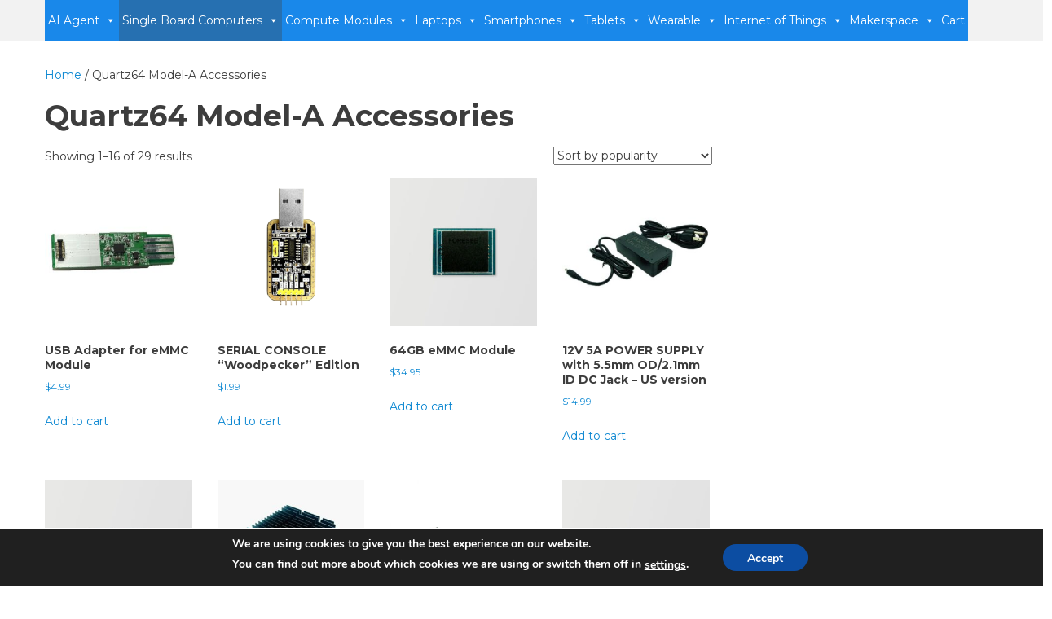

--- FILE ---
content_type: text/html; charset=UTF-8
request_url: https://pine64.com/product-category/quartz64-modela-accessories/
body_size: 13838
content:
<!doctype html>
<html lang="en-US">
<head>
<meta charset="UTF-8">
<meta name="viewport" content="width=device-width, initial-scale=1">
<link rel="profile" href="http://gmpg.org/xfn/11">

<meta name='robots' content='index, follow, max-image-preview:large, max-snippet:-1, max-video-preview:-1' />

	<!-- This site is optimized with the Yoast SEO plugin v26.7 - https://yoast.com/wordpress/plugins/seo/ -->
	<link media="all" href="https://pine64.com/wp-content/cache/autoptimize/css/autoptimize_f2a9f40dca321e82ccc4a299543bbfc0.css" rel="stylesheet"><link media="only screen and (max-width: 768px)" href="https://pine64.com/wp-content/cache/autoptimize/css/autoptimize_6fe211f8bb15af76999ce9135805d7af.css" rel="stylesheet"><title>Quartz64 Model-A Accessories Archives - PINE STORE</title>
	<link rel="canonical" href="https://pine64.com/product-category/quartz64-modela-accessories/" />
	<link rel="next" href="https://pine64.com/product-category/quartz64-modela-accessories/page/2/" />
	<meta property="og:locale" content="en_US" />
	<meta property="og:type" content="article" />
	<meta property="og:title" content="Quartz64 Model-A Accessories Archives - PINE STORE" />
	<meta property="og:url" content="https://pine64.com/product-category/quartz64-modela-accessories/" />
	<meta property="og:site_name" content="PINE STORE" />
	<meta name="twitter:card" content="summary_large_image" />
	<meta name="twitter:site" content="@thepine64" />
	<script type="application/ld+json" class="yoast-schema-graph">{"@context":"https://schema.org","@graph":[{"@type":"CollectionPage","@id":"https://pine64.com/product-category/quartz64-modela-accessories/","url":"https://pine64.com/product-category/quartz64-modela-accessories/","name":"Quartz64 Model-A Accessories Archives - PINE STORE","isPartOf":{"@id":"https://pine64.com/#website"},"primaryImageOfPage":{"@id":"https://pine64.com/product-category/quartz64-modela-accessories/#primaryimage"},"image":{"@id":"https://pine64.com/product-category/quartz64-modela-accessories/#primaryimage"},"thumbnailUrl":"https://pine64.com/wp-content/uploads/2020/09/USB-to-eMMC-adapter-1.jpg","breadcrumb":{"@id":"https://pine64.com/product-category/quartz64-modela-accessories/#breadcrumb"},"inLanguage":"en-US"},{"@type":"ImageObject","inLanguage":"en-US","@id":"https://pine64.com/product-category/quartz64-modela-accessories/#primaryimage","url":"https://pine64.com/wp-content/uploads/2020/09/USB-to-eMMC-adapter-1.jpg","contentUrl":"https://pine64.com/wp-content/uploads/2020/09/USB-to-eMMC-adapter-1.jpg","width":515,"height":379},{"@type":"BreadcrumbList","@id":"https://pine64.com/product-category/quartz64-modela-accessories/#breadcrumb","itemListElement":[{"@type":"ListItem","position":1,"name":"Home","item":"https://pine64.com/"},{"@type":"ListItem","position":2,"name":"Quartz64 Model-A Accessories"}]},{"@type":"WebSite","@id":"https://pine64.com/#website","url":"https://pine64.com/","name":"PINE STORE","description":"PINE64","publisher":{"@id":"https://pine64.com/#organization"},"potentialAction":[{"@type":"SearchAction","target":{"@type":"EntryPoint","urlTemplate":"https://pine64.com/?s={search_term_string}"},"query-input":{"@type":"PropertyValueSpecification","valueRequired":true,"valueName":"search_term_string"}}],"inLanguage":"en-US"},{"@type":"Organization","@id":"https://pine64.com/#organization","name":"PINE Store","url":"https://pine64.com/","logo":{"@type":"ImageObject","inLanguage":"en-US","@id":"https://pine64.com/#/schema/logo/image/","url":"https://pine64.com/wp-content/uploads/2020/10/pine64.png","contentUrl":"https://pine64.com/wp-content/uploads/2020/10/pine64.png","width":1512,"height":2049,"caption":"PINE Store"},"image":{"@id":"https://pine64.com/#/schema/logo/image/"},"sameAs":["https://x.com/thepine64"]}]}</script>
	<!-- / Yoast SEO plugin. -->


<link rel='dns-prefetch' href='//fonts.googleapis.com' />
<link rel='dns-prefetch' href='//hcaptcha.com' />
<link rel="alternate" type="application/rss+xml" title="PINE STORE &raquo; Feed" href="https://pine64.com/feed/" />
<link rel="alternate" type="application/rss+xml" title="PINE STORE &raquo; Quartz64 Model-A Accessories Category Feed" href="https://pine64.com/product-category/quartz64-modela-accessories/feed/" />



















<link rel='stylesheet' id='elementor-post-24-css' href='https://pine64.com/wp-content/cache/autoptimize/css/autoptimize_single_2ed8515b5a5db1735987d9166c78ad61.css?ver=1767877226' type='text/css' media='all' />
<link rel='stylesheet' id='megamenu-css' href='https://pine64.com/wp-content/cache/autoptimize/css/autoptimize_single_75aac8f63bcccdddc1a3c3d084cc9c38.css?ver=efa052' type='text/css' media='all' />
<link rel='stylesheet' id='dashicons-css' href='https://pine64.com/wp-includes/css/dashicons.min.css?ver=6.9' type='text/css' media='all' />
<link rel='stylesheet' id='news-portal-fonts-css' href='https://fonts.googleapis.com/css?family=Roboto+Condensed%3A300italic%2C400italic%2C700italic%2C400%2C300%2C700%7CRoboto%3A300%2C400%2C400i%2C500%2C700%7CTitillium+Web%3A400%2C600%2C700%2C300&#038;subset=latin%2Clatin-ext' type='text/css' media='all' />










<link rel='stylesheet' id='news-portal-lite-google-font-css' href='https://fonts.googleapis.com/css?family=Montserrat%3A300%2C400%2C400i%2C500%2C700&#038;subset=latin%2Clatin-ext' type='text/css' media='all' />






<link rel='stylesheet' id='elementor-gf-local-roboto-css' href='https://pine64.com/wp-content/cache/autoptimize/css/autoptimize_single_de05461eb5d6db9e0656e96ca68efc48.css?ver=1744217433' type='text/css' media='all' />
<link rel='stylesheet' id='elementor-gf-local-robotoslab-css' href='https://pine64.com/wp-content/cache/autoptimize/css/autoptimize_single_cdd9956ec75fc26e011bf22c035a45e3.css?ver=1744217436' type='text/css' media='all' />
<script type="text/javascript" src="https://pine64.com/wp-includes/js/jquery/jquery.min.js?ver=3.7.1" id="jquery-core-js"></script>

<script type="text/javascript" id="jquery-js-after">
/* <![CDATA[ */
!function($){"use strict";$(document).ready(function(){$(this).scrollTop()>100&&$(".hfe-scroll-to-top-wrap").removeClass("hfe-scroll-to-top-hide"),$(window).scroll(function(){$(this).scrollTop()<100?$(".hfe-scroll-to-top-wrap").fadeOut(300):$(".hfe-scroll-to-top-wrap").fadeIn(300)}),$(".hfe-scroll-to-top-wrap").on("click",function(){$("html, body").animate({scrollTop:0},300);return!1})})}(jQuery);
!function($){'use strict';$(document).ready(function(){var bar=$('.hfe-reading-progress-bar');if(!bar.length)return;$(window).on('scroll',function(){var s=$(window).scrollTop(),d=$(document).height()-$(window).height(),p=d? s/d*100:0;bar.css('width',p+'%')});});}(jQuery);
//# sourceURL=jquery-js-after
/* ]]> */
</script>


<script type="text/javascript" id="wc-add-to-cart-js-extra">
/* <![CDATA[ */
var wc_add_to_cart_params = {"ajax_url":"/wp-admin/admin-ajax.php","wc_ajax_url":"/?wc-ajax=%%endpoint%%","i18n_view_cart":"View cart","cart_url":"https://pine64.com/cart/","is_cart":"","cart_redirect_after_add":"no"};
//# sourceURL=wc-add-to-cart-js-extra
/* ]]> */
</script>


<script type="text/javascript" id="woocommerce-js-extra">
/* <![CDATA[ */
var woocommerce_params = {"ajax_url":"/wp-admin/admin-ajax.php","wc_ajax_url":"/?wc-ajax=%%endpoint%%","i18n_password_show":"Show password","i18n_password_hide":"Hide password"};
//# sourceURL=woocommerce-js-extra
/* ]]> */
</script>

<link rel="https://api.w.org/" href="https://pine64.com/wp-json/" /><link rel="alternate" title="JSON" type="application/json" href="https://pine64.com/wp-json/wp/v2/product_cat/142" /><link rel="EditURI" type="application/rsd+xml" title="RSD" href="https://pine64.com/xmlrpc.php?rsd" />
<meta name="generator" content="WordPress 6.9" />
<meta name="generator" content="WooCommerce 10.4.3" />
<!-- Start Genie WP Favicon -->
<link rel="shortcut icon" href="https://pine64.com/wp-content/uploads/gwpf_icon/favicon.ico" />
<link rel="apple-touch-icon" href="https://pine64.com/wp-content/uploads/gwpf_icon/favicon.ico" />
<!-- End Genie WP Favicon -->

	<noscript><style>.woocommerce-product-gallery{ opacity: 1 !important; }</style></noscript>
	<meta name="generator" content="Elementor 3.34.1; features: additional_custom_breakpoints; settings: css_print_method-external, google_font-enabled, font_display-auto">
			
					
		
<!--News Portal CSS -->
</head>

<body class="archive tax-product_cat term-quartz64-modela-accessories term-142 wp-theme-news-portal wp-child-theme-news-portal-lite theme-news-portal woocommerce woocommerce-page woocommerce-no-js ehf-template-news-portal ehf-stylesheet-news-portal-lite mega-menu-news-portal-primary-menu group-blog hfeed right-sidebar fullwidth_layout archive-classic elementor-default elementor-kit-24">


<div id="page" class="site">

	<a class="skip-link screen-reader-text" href="#content">Skip to content</a>

	<header id="masthead" class="site-header" role="banner"><div class="np-logo-section-wrapper"><div class="mt-container">		<div class="site-branding">

			
							<p class="site-title"><a href="https://pine64.com/" rel="home">PINE STORE</a></p>
							<p class="site-description">PINE64</p>
						
		</div><!-- .site-branding -->
		<div class="np-header-ads-area">
					</div><!-- .np-header-ads-area -->
</div><!-- .mt-container --></div><!-- .np-logo-section-wrapper -->		<div id="np-menu-wrap" class="np-header-menu-wrapper">
			<div class="np-header-menu-block-wrap">
				<div class="mt-container">
					                    <a href="javascript:void(0)" class="menu-toggle hide"> <i class="fa fa-navicon"> </i> </a>
					<nav id="site-navigation" class="main-navigation" role="navigation">
						<div id="mega-menu-wrap-news_portal_primary_menu" class="mega-menu-wrap"><div class="mega-menu-toggle"><div class="mega-toggle-blocks-left"></div><div class="mega-toggle-blocks-center"></div><div class="mega-toggle-blocks-right"><div class='mega-toggle-block mega-menu-toggle-animated-block mega-toggle-block-0' id='mega-toggle-block-0'><button aria-label="Toggle Menu" class="mega-toggle-animated mega-toggle-animated-slider" type="button" aria-expanded="false">
                  <span class="mega-toggle-animated-box">
                    <span class="mega-toggle-animated-inner"></span>
                  </span>
                </button></div></div></div><ul id="mega-menu-news_portal_primary_menu" class="mega-menu max-mega-menu mega-menu-horizontal mega-no-js" data-event="hover_intent" data-effect="disabled" data-effect-speed="200" data-effect-mobile="slide" data-effect-speed-mobile="200" data-mobile-force-width="false" data-second-click="go" data-document-click="collapse" data-vertical-behaviour="standard" data-breakpoint="600" data-unbind="true" data-mobile-state="collapse_all" data-mobile-direction="vertical" data-hover-intent-timeout="300" data-hover-intent-interval="100"><li class="mega-menu-item mega-menu-item-type-taxonomy mega-menu-item-object-product_cat mega-menu-item-has-children mega-align-bottom-left mega-menu-flyout mega-menu-item-374451" id="mega-menu-item-374451"><a class="mega-menu-link" href="https://pine64.com/product-category/ai-agent/" aria-expanded="false" tabindex="0">AI Agent<span class="mega-indicator" aria-hidden="true"></span></a>
<ul class="mega-sub-menu">
<li class="mega-menu-item mega-menu-item-type-taxonomy mega-menu-item-object-product_cat mega-menu-item-has-children mega-menu-item-374522" id="mega-menu-item-374522"><a class="mega-menu-link" href="https://pine64.com/product-category/alpha-one/" aria-expanded="false">Alpha One<span class="mega-indicator" aria-hidden="true"></span></a>
	<ul class="mega-sub-menu">
<li class="mega-menu-item mega-menu-item-type-taxonomy mega-menu-item-object-product_cat mega-menu-item-374523" id="mega-menu-item-374523"><a class="mega-menu-link" href="https://pine64.com/product-category/ai-agent-accessories/">Accessories</a></li>	</ul>
</li></ul>
</li><li class="mega-menu-item mega-menu-item-type-taxonomy mega-menu-item-object-product_cat mega-current-menu-ancestor mega-menu-item-has-children mega-align-bottom-left mega-menu-flyout mega-menu-item-374510" id="mega-menu-item-374510"><a class="mega-menu-link" href="https://pine64.com/product-category/single-board-computers/" aria-expanded="false" tabindex="0">Single Board Computers<span class="mega-indicator" aria-hidden="true"></span></a>
<ul class="mega-sub-menu">
<li class="mega-menu-item mega-menu-item-type-taxonomy mega-menu-item-object-product_cat mega-menu-item-has-children mega-menu-item-374460" id="mega-menu-item-374460"><a class="mega-menu-link" href="https://pine64.com/product-category/ox64/" aria-expanded="false">Ox64<span class="mega-indicator" aria-hidden="true"></span></a>
	<ul class="mega-sub-menu">
<li class="mega-menu-item mega-menu-item-type-taxonomy mega-menu-item-object-product_cat mega-menu-item-374461" id="mega-menu-item-374461"><a class="mega-menu-link" href="https://pine64.com/product-category/ox64-accessories/">Accessories</a></li>	</ul>
</li><li class="mega-menu-item mega-menu-item-type-taxonomy mega-menu-item-object-product_cat mega-menu-item-has-children mega-menu-item-374462" id="mega-menu-item-374462"><a class="mega-menu-link" href="https://pine64.com/product-category/oz64/" aria-expanded="false">Oz64<span class="mega-indicator" aria-hidden="true"></span></a>
	<ul class="mega-sub-menu">
<li class="mega-menu-item mega-menu-item-type-taxonomy mega-menu-item-object-product_cat mega-menu-item-374463" id="mega-menu-item-374463"><a class="mega-menu-link" href="https://pine64.com/product-category/oz64-accessories/">Accessories</a></li>	</ul>
</li><li class="mega-menu-item mega-menu-item-type-taxonomy mega-menu-item-object-product_cat mega-menu-item-has-children mega-menu-item-374499" id="mega-menu-item-374499"><a class="mega-menu-link" href="https://pine64.com/product-category/pine-a64-ltslong-term-supply/" aria-expanded="false">PINE A64-LTS<span class="mega-indicator" aria-hidden="true"></span></a>
	<ul class="mega-sub-menu">
<li class="mega-menu-item mega-menu-item-type-taxonomy mega-menu-item-object-product_cat mega-menu-item-374500" id="mega-menu-item-374500"><a class="mega-menu-link" href="https://pine64.com/product-category/pine-a64-lts-accessories/">Accessories</a></li>	</ul>
</li><li class="mega-menu-item mega-menu-item-type-taxonomy mega-menu-item-object-product_cat mega-current-menu-ancestor mega-current-menu-parent mega-menu-item-has-children mega-menu-item-374495" id="mega-menu-item-374495"><a class="mega-menu-link" href="https://pine64.com/product-category/quartz64/" aria-expanded="false">Quartz64<span class="mega-indicator" aria-hidden="true"></span></a>
	<ul class="mega-sub-menu">
<li class="mega-menu-item mega-menu-item-type-taxonomy mega-menu-item-object-product_cat mega-current-menu-item mega-menu-item-374496" id="mega-menu-item-374496"><a class="mega-menu-link" href="https://pine64.com/product-category/quartz64-modela-accessories/" aria-current="page">Model-A Accessories</a></li><li class="mega-menu-item mega-menu-item-type-taxonomy mega-menu-item-object-product_cat mega-menu-item-374497" id="mega-menu-item-374497"><a class="mega-menu-link" href="https://pine64.com/product-category/quartz64-modelb-accessories/">Model-B Accessories</a></li><li class="mega-menu-item mega-menu-item-type-taxonomy mega-menu-item-object-product_cat mega-menu-item-374498" id="mega-menu-item-374498"><a class="mega-menu-link" href="https://pine64.com/product-category/quartz64-zero-accessories/">Quartz64-Zero Accessories</a></li>	</ul>
</li><li class="mega-menu-item mega-menu-item-type-taxonomy mega-menu-item-object-product_cat mega-menu-item-has-children mega-menu-item-374491" id="mega-menu-item-374491"><a class="mega-menu-link" href="https://pine64.com/product-category/rock64/" aria-expanded="false">ROCK64<span class="mega-indicator" aria-hidden="true"></span></a>
	<ul class="mega-sub-menu">
<li class="mega-menu-item mega-menu-item-type-taxonomy mega-menu-item-object-product_cat mega-menu-item-374493" id="mega-menu-item-374493"><a class="mega-menu-link" href="https://pine64.com/product-category/rock64-accessories/">Accessories</a></li>	</ul>
</li><li class="mega-menu-item mega-menu-item-type-taxonomy mega-menu-item-object-product_cat mega-menu-item-has-children mega-menu-item-374492" id="mega-menu-item-374492"><a class="mega-menu-link" href="https://pine64.com/product-category/rockpro64/" aria-expanded="false">ROCKPro64<span class="mega-indicator" aria-hidden="true"></span></a>
	<ul class="mega-sub-menu">
<li class="mega-menu-item mega-menu-item-type-taxonomy mega-menu-item-object-product_cat mega-menu-item-374494" id="mega-menu-item-374494"><a class="mega-menu-link" href="https://pine64.com/product-category/rockpro64-accessories/">Accessories</a></li>	</ul>
</li><li class="mega-menu-item mega-menu-item-type-taxonomy mega-menu-item-object-product_cat mega-menu-item-has-children mega-menu-item-374487" id="mega-menu-item-374487"><a class="mega-menu-link" href="https://pine64.com/product-category/star64/" aria-expanded="false">STAR64<span class="mega-indicator" aria-hidden="true"></span></a>
	<ul class="mega-sub-menu">
<li class="mega-menu-item mega-menu-item-type-taxonomy mega-menu-item-object-product_cat mega-menu-item-374488" id="mega-menu-item-374488"><a class="mega-menu-link" href="https://pine64.com/product-category/star64-accessories/">Accessories</a></li>	</ul>
</li><li class="mega-menu-item mega-menu-item-type-taxonomy mega-menu-item-object-product_cat mega-menu-item-has-children mega-menu-item-374489" id="mega-menu-item-374489"><a class="mega-menu-link" href="https://pine64.com/product-category/starpro64/" aria-expanded="false">STARPro64<span class="mega-indicator" aria-hidden="true"></span></a>
	<ul class="mega-sub-menu">
<li class="mega-menu-item mega-menu-item-type-taxonomy mega-menu-item-object-product_cat mega-menu-item-374490" id="mega-menu-item-374490"><a class="mega-menu-link" href="https://pine64.com/product-category/starpro64-accessories/">Accessories</a></li>	</ul>
</li><li class="mega-menu-item mega-menu-item-type-taxonomy mega-menu-item-object-product_cat mega-menu-item-has-children mega-menu-item-374485" id="mega-menu-item-374485"><a class="mega-menu-link" href="https://pine64.com/product-category/yuzuki/" aria-expanded="false">Yuzuki<span class="mega-indicator" aria-hidden="true"></span></a>
	<ul class="mega-sub-menu">
<li class="mega-menu-item mega-menu-item-type-taxonomy mega-menu-item-object-product_cat mega-menu-item-374486" id="mega-menu-item-374486"><a class="mega-menu-link" href="https://pine64.com/product-category/yuzuki-avaota-a1-accessories/">Avaota-A1 Accessories</a></li>	</ul>
</li></ul>
</li><li class="mega-menu-item mega-menu-item-type-taxonomy mega-menu-item-object-product_cat mega-menu-item-has-children mega-align-bottom-left mega-menu-flyout mega-menu-item-374512" id="mega-menu-item-374512"><a class="mega-menu-link" href="https://pine64.com/product-category/compute-and-ai-modules/" aria-expanded="false" tabindex="0">Compute Modules<span class="mega-indicator" aria-hidden="true"></span></a>
<ul class="mega-sub-menu">
<li class="mega-menu-item mega-menu-item-type-taxonomy mega-menu-item-object-product_cat mega-menu-item-has-children mega-menu-item-374480" id="mega-menu-item-374480"><a class="mega-menu-link" href="https://pine64.com/product-category/compute-and-ai-modules/soquartz/" aria-expanded="false">SOQUARTZ<span class="mega-indicator" aria-hidden="true"></span></a>
	<ul class="mega-sub-menu">
<li class="mega-menu-item mega-menu-item-type-taxonomy mega-menu-item-object-product_cat mega-menu-item-374481" id="mega-menu-item-374481"><a class="mega-menu-link" href="https://pine64.com/product-category/soquartz-accessories/">Accessories</a></li>	</ul>
</li><li class="mega-menu-item mega-menu-item-type-taxonomy mega-menu-item-object-product_cat mega-menu-item-has-children mega-menu-item-374482" id="mega-menu-item-374482"><a class="mega-menu-link" href="https://pine64.com/product-category/sopine/" aria-expanded="false">SOPINE<span class="mega-indicator" aria-hidden="true"></span></a>
	<ul class="mega-sub-menu">
<li class="mega-menu-item mega-menu-item-type-taxonomy mega-menu-item-object-product_cat mega-menu-item-374520" id="mega-menu-item-374520"><a class="mega-menu-link" href="https://pine64.com/product-category/pine-a64-lts-accessories/">Accessories</a></li>	</ul>
</li><li class="mega-menu-item mega-menu-item-type-taxonomy mega-menu-item-object-product_cat mega-menu-item-has-children mega-menu-item-374483" id="mega-menu-item-374483"><a class="mega-menu-link" href="https://pine64.com/product-category/soedge/" aria-expanded="false">SOEDGE<span class="mega-indicator" aria-hidden="true"></span></a>
	<ul class="mega-sub-menu">
<li class="mega-menu-item mega-menu-item-type-taxonomy mega-menu-item-object-product_cat mega-menu-item-374484" id="mega-menu-item-374484"><a class="mega-menu-link" href="https://pine64.com/product-category/soedge-accessories/">Accessories</a></li>	</ul>
</li></ul>
</li><li class="mega-menu-item mega-menu-item-type-taxonomy mega-menu-item-object-product_cat mega-menu-item-has-children mega-align-bottom-left mega-menu-flyout mega-menu-item-374513" id="mega-menu-item-374513"><a class="mega-menu-link" href="https://pine64.com/product-category/laptops/" aria-expanded="false" tabindex="0">Laptops<span class="mega-indicator" aria-hidden="true"></span></a>
<ul class="mega-sub-menu">
<li class="mega-menu-item mega-menu-item-type-taxonomy mega-menu-item-object-product_cat mega-menu-item-has-children mega-menu-item-374477" id="mega-menu-item-374477"><a class="mega-menu-link" href="https://pine64.com/product-category/pinebook-pro/" aria-expanded="false">Pinebook Pro<span class="mega-indicator" aria-hidden="true"></span></a>
	<ul class="mega-sub-menu">
<li class="mega-menu-item mega-menu-item-type-taxonomy mega-menu-item-object-product_cat mega-menu-item-374478" id="mega-menu-item-374478"><a class="mega-menu-link" href="https://pine64.com/product-category/pinebook-pro-accessories/">Accessories</a></li><li class="mega-menu-item mega-menu-item-type-taxonomy mega-menu-item-object-product_cat mega-menu-item-374479" id="mega-menu-item-374479"><a class="mega-menu-link" href="https://pine64.com/product-category/pinebook-pro-spare-parts/">Spare Parts</a></li>	</ul>
</li></ul>
</li><li class="mega-menu-item mega-menu-item-type-taxonomy mega-menu-item-object-product_cat mega-menu-item-has-children mega-align-bottom-left mega-menu-flyout mega-menu-item-374514" id="mega-menu-item-374514"><a class="mega-menu-link" href="https://pine64.com/product-category/smartphones/" aria-expanded="false" tabindex="0">Smartphones<span class="mega-indicator" aria-hidden="true"></span></a>
<ul class="mega-sub-menu">
<li class="mega-menu-item mega-menu-item-type-taxonomy mega-menu-item-object-product_cat mega-menu-item-has-children mega-menu-item-374504" id="mega-menu-item-374504"><a class="mega-menu-link" href="https://pine64.com/product-category/pinephone/" aria-expanded="false">PinePhone<span class="mega-indicator" aria-hidden="true"></span></a>
	<ul class="mega-sub-menu">
<li class="mega-menu-item mega-menu-item-type-taxonomy mega-menu-item-object-product_cat mega-menu-item-374507" id="mega-menu-item-374507"><a class="mega-menu-link" href="https://pine64.com/product-category/pinephone-spare-parts/">Spare Parts</a></li>	</ul>
</li><li class="mega-menu-item mega-menu-item-type-taxonomy mega-menu-item-object-product_cat mega-menu-item-has-children mega-menu-item-374505" id="mega-menu-item-374505"><a class="mega-menu-link" href="https://pine64.com/product-category/smartphones/pinephone-pro/" aria-expanded="false">PinePhone Pro<span class="mega-indicator" aria-hidden="true"></span></a>
	<ul class="mega-sub-menu">
<li class="mega-menu-item mega-menu-item-type-taxonomy mega-menu-item-object-product_cat mega-menu-item-374506" id="mega-menu-item-374506"><a class="mega-menu-link" href="https://pine64.com/product-category/pinephonepro-spare-parts/">Spare Parts</a></li>	</ul>
</li><li class="mega-menu-item mega-menu-item-type-taxonomy mega-menu-item-object-product_cat mega-menu-item-374502" id="mega-menu-item-374502"><a class="mega-menu-link" href="https://pine64.com/product-category/smartphone-accessories/">Accessories</a></li></ul>
</li><li class="mega-menu-item mega-menu-item-type-taxonomy mega-menu-item-object-product_cat mega-menu-item-has-children mega-align-bottom-left mega-menu-flyout mega-menu-item-374515" id="mega-menu-item-374515"><a class="mega-menu-link" href="https://pine64.com/product-category/tablets/" aria-expanded="false" tabindex="0">Tablets<span class="mega-indicator" aria-hidden="true"></span></a>
<ul class="mega-sub-menu">
<li class="mega-menu-item mega-menu-item-type-taxonomy mega-menu-item-object-product_cat mega-menu-item-has-children mega-menu-item-374473" id="mega-menu-item-374473"><a class="mega-menu-link" href="https://pine64.com/product-category/tablets/pinenote/" aria-expanded="false">PineNote<span class="mega-indicator" aria-hidden="true"></span></a>
	<ul class="mega-sub-menu">
<li class="mega-menu-item mega-menu-item-type-taxonomy mega-menu-item-object-product_cat mega-menu-item-374474" id="mega-menu-item-374474"><a class="mega-menu-link" href="https://pine64.com/product-category/pinenote-accessories/">Accessories</a></li><li class="mega-menu-item mega-menu-item-type-taxonomy mega-menu-item-object-product_cat mega-menu-item-374475" id="mega-menu-item-374475"><a class="mega-menu-link" href="https://pine64.com/product-category/pinenote-spare-parts/">Spare Parts</a></li>	</ul>
</li><li class="mega-menu-item mega-menu-item-type-taxonomy mega-menu-item-object-product_cat mega-menu-item-has-children mega-menu-item-374476" id="mega-menu-item-374476"><a class="mega-menu-link" href="https://pine64.com/product-category/pinetab/" aria-expanded="false">PineTab<span class="mega-indicator" aria-hidden="true"></span></a>
	<ul class="mega-sub-menu">
<li class="mega-menu-item mega-menu-item-type-taxonomy mega-menu-item-object-product_cat mega-menu-item-374518" id="mega-menu-item-374518"><a class="mega-menu-link" href="https://pine64.com/product-category/tablet-accessories/">Accessories</a></li><li class="mega-menu-item mega-menu-item-type-taxonomy mega-menu-item-object-product_cat mega-menu-item-374519" id="mega-menu-item-374519"><a class="mega-menu-link" href="https://pine64.com/product-category/tablet-spare-parts/">Spare Parts</a></li>	</ul>
</li></ul>
</li><li class="mega-menu-item mega-menu-item-type-taxonomy mega-menu-item-object-product_cat mega-menu-item-has-children mega-align-bottom-left mega-menu-flyout mega-menu-item-374516" id="mega-menu-item-374516"><a class="mega-menu-link" href="https://pine64.com/product-category/wearable/" aria-expanded="false" tabindex="0">Wearable<span class="mega-indicator" aria-hidden="true"></span></a>
<ul class="mega-sub-menu">
<li class="mega-menu-item mega-menu-item-type-taxonomy mega-menu-item-object-product_cat mega-menu-item-has-children mega-menu-item-374472" id="mega-menu-item-374472"><a class="mega-menu-link" href="https://pine64.com/product-category/pinetime-smartwatch/" aria-expanded="false">PineTime<span class="mega-indicator" aria-hidden="true"></span></a>
	<ul class="mega-sub-menu">
<li class="mega-menu-item mega-menu-item-type-taxonomy mega-menu-item-object-product_cat mega-menu-item-374501" id="mega-menu-item-374501"><a class="mega-menu-link" href="https://pine64.com/product-category/smartwatch-accessories/">Accessories</a></li>	</ul>
</li><li class="mega-menu-item mega-menu-item-type-taxonomy mega-menu-item-object-product_cat mega-menu-item-has-children mega-menu-item-374470" id="mega-menu-item-374470"><a class="mega-menu-link" href="https://pine64.com/product-category/pinebuds/" aria-expanded="false">PineBuds<span class="mega-indicator" aria-hidden="true"></span></a>
	<ul class="mega-sub-menu">
<li class="mega-menu-item mega-menu-item-type-taxonomy mega-menu-item-object-product_cat mega-menu-item-374471" id="mega-menu-item-374471"><a class="mega-menu-link" href="https://pine64.com/product-category/pinebuds-spare-parts/">Spare Parts</a></li>	</ul>
</li></ul>
</li><li class="mega-menu-item mega-menu-item-type-taxonomy mega-menu-item-object-product_cat mega-menu-item-has-children mega-align-bottom-left mega-menu-flyout mega-menu-item-374517" id="mega-menu-item-374517"><a class="mega-menu-link" href="https://pine64.com/product-category/internet-of-things/" aria-expanded="false" tabindex="0">Internet of Things<span class="mega-indicator" aria-hidden="true"></span></a>
<ul class="mega-sub-menu">
<li class="mega-menu-item mega-menu-item-type-taxonomy mega-menu-item-object-product_cat mega-menu-item-374468" id="mega-menu-item-374468"><a class="mega-menu-link" href="https://pine64.com/product-category/internet-of-things/iot-wifi-ble/">PineDio-Wifi/BLE</a></li><li class="mega-menu-item mega-menu-item-type-taxonomy mega-menu-item-object-product_cat mega-menu-item-374469" id="mega-menu-item-374469"><a class="mega-menu-link" href="https://pine64.com/product-category/internet-of-things/iot-lora/">PineDio-LoRa</a></li></ul>
</li><li class="mega-menu-item mega-menu-item-type-taxonomy mega-menu-item-object-product_cat mega-menu-item-has-children mega-align-bottom-left mega-menu-flyout mega-menu-item-374459" id="mega-menu-item-374459"><a class="mega-menu-link" href="https://pine64.com/product-category/makerspace/" aria-expanded="false" tabindex="0">Makerspace<span class="mega-indicator" aria-hidden="true"></span></a>
<ul class="mega-sub-menu">
<li class="mega-menu-item mega-menu-item-type-taxonomy mega-menu-item-object-product_cat mega-menu-item-374464" id="mega-menu-item-374464"><a class="mega-menu-link" href="https://pine64.com/product-category/pinecil/">Pinecil</a></li><li class="mega-menu-item mega-menu-item-type-taxonomy mega-menu-item-object-product_cat mega-menu-item-374466" id="mega-menu-item-374466"><a class="mega-menu-link" href="https://pine64.com/product-category/pinepower/">PinePower</a></li></ul>
</li><li class="mega-menu-item mega-menu-item-type-post_type mega-menu-item-object-page mega-align-bottom-left mega-menu-flyout mega-menu-item-374509" id="mega-menu-item-374509"><a class="mega-menu-link" href="https://pine64.com/cart/" tabindex="0">Cart</a></li></ul></div>					</nav><!-- #site-navigation -->

									</div>
			</div>
		</div><!-- .np-header-menu-wrapper -->
</header><!-- .site-header -->
	<div id="content" class="site-content">
		<div class="mt-container"><div id="primary" class="content-area"><main id="main" class="site-main" role="main"><nav class="woocommerce-breadcrumb" aria-label="Breadcrumb"><a href="https://pine64.com">Home</a>&nbsp;&#47;&nbsp;Quartz64 Model-A Accessories</nav><header class="woocommerce-products-header">
			<h1 class="woocommerce-products-header__title page-title">Quartz64 Model-A Accessories</h1>
	
	</header>
<div class="woocommerce-notices-wrapper"></div><p class="woocommerce-result-count" role="alert" aria-relevant="all" data-is-sorted-by="true">
	Showing 1&ndash;16 of 29 results<span class="screen-reader-text">Sorted by popularity</span></p>
<form class="woocommerce-ordering" method="get">
		<select
		name="orderby"
		class="orderby"
					aria-label="Shop order"
			>
					<option value="popularity"  selected='selected'>Sort by popularity</option>
					<option value="date" >Sort by latest</option>
					<option value="price" >Sort by price: low to high</option>
					<option value="price-desc" >Sort by price: high to low</option>
			</select>
	<input type="hidden" name="paged" value="1" />
	</form>
<ul class="products columns-4">
<li class="product type-product post-723 status-publish first instock product_cat-cluster-accessories product_cat-compute-and-ai-module-accessories product_cat-laptop-accessories product_cat-oz64-accessories product_cat-pine-a64-lts-accessories product_cat-pine-h64-accessories product_cat-pinebook-accessories product_cat-pinebook-pro-accessories product_cat-quartz64-modela-accessories product_cat-quartz64-modelb-accessories product_cat-rock64-accessories product_cat-rockpro64-accessories product_cat-single-board-computer-accessories product_cat-soedge-accessories product_cat-soquartz-accessories product_cat-star64-accessories product_cat-starpro64-accessories product_tag-emmc has-post-thumbnail taxable shipping-taxable purchasable product-type-simple">
	<a href="https://pine64.com/product/usb-adapter-for-emmc-module/" class="woocommerce-LoopProduct-link woocommerce-loop-product__link"><img fetchpriority="high" width="300" height="300" src="https://pine64.com/wp-content/uploads/2020/09/USB-to-eMMC-adapter-1-300x300.jpg" class="attachment-woocommerce_thumbnail size-woocommerce_thumbnail" alt="USB Adapter for eMMC Module" decoding="async" srcset="https://pine64.com/wp-content/uploads/2020/09/USB-to-eMMC-adapter-1-300x300.jpg 300w, https://pine64.com/wp-content/uploads/2020/09/USB-to-eMMC-adapter-1-150x150.jpg 150w, https://pine64.com/wp-content/uploads/2020/09/USB-to-eMMC-adapter-1-100x100.jpg 100w" sizes="(max-width: 300px) 100vw, 300px" /><h2 class="woocommerce-loop-product__title">USB Adapter for eMMC Module</h2>
	<span class="price"><span class="woocommerce-Price-amount amount"><bdi><span class="woocommerce-Price-currencySymbol">&#36;</span>4.99</bdi></span></span>
</a><a data-quantity="1" href="/product-category/quartz64-modela-accessories/?add-to-cart=723" aria-describedby="woocommerce_loop_add_to_cart_link_describedby_723" data-quantity="1" class="button product_type_simple add_to_cart_button ajax_add_to_cart" data-product_id="723" data-product_sku="USB-EMMC" aria-label="Add to cart: &ldquo;USB Adapter for eMMC Module&rdquo;" rel="nofollow" data-success_message="&ldquo;USB Adapter for eMMC Module&rdquo; has been added to your cart" role="button">Add to cart</a>	<span id="woocommerce_loop_add_to_cart_link_describedby_723" class="screen-reader-text">
			</span>
</li>
<li class="product type-product post-615 status-publish instock product_cat-compute-and-ai-module-accessories product_cat-ox64-accessories product_cat-oz64-accessories product_cat-pine-a64-lts-accessories product_cat-pine-h64-accessories product_cat-quartz64-modela-accessories product_cat-quartz64-modelb-accessories product_cat-rock64-accessories product_cat-rockpro64-accessories product_cat-single-board-computer-accessories product_cat-soedge-accessories product_cat-star64-accessories product_cat-starpro64-accessories product_tag-console product_tag-serial product_tag-usb has-post-thumbnail taxable shipping-taxable purchasable product-type-simple">
	<a href="https://pine64.com/product/serial-console-woodpecker-edition/" class="woocommerce-LoopProduct-link woocommerce-loop-product__link"><img width="300" height="300" src="https://pine64.com/wp-content/uploads/2020/09/serial-console-1-300x300.png" class="attachment-woocommerce_thumbnail size-woocommerce_thumbnail" alt="SERIAL CONSOLE &quot;Woodpecker&quot; Edition" decoding="async" srcset="https://pine64.com/wp-content/uploads/2020/09/serial-console-1-300x300.png 300w, https://pine64.com/wp-content/uploads/2020/09/serial-console-1-150x150.png 150w, https://pine64.com/wp-content/uploads/2020/09/serial-console-1-100x100.png 100w" sizes="(max-width: 300px) 100vw, 300px" /><h2 class="woocommerce-loop-product__title">SERIAL CONSOLE &#8220;Woodpecker&#8221; Edition</h2>
	<span class="price"><span class="woocommerce-Price-amount amount"><bdi><span class="woocommerce-Price-currencySymbol">&#36;</span>1.99</bdi></span></span>
</a><a data-quantity="1" href="/product-category/quartz64-modela-accessories/?add-to-cart=615" aria-describedby="woocommerce_loop_add_to_cart_link_describedby_615" data-quantity="1" class="button product_type_simple add_to_cart_button ajax_add_to_cart" data-product_id="615" data-product_sku="PADI-SERIAL" aria-label="Add to cart: &ldquo;SERIAL CONSOLE &quot;Woodpecker&quot; Edition&rdquo;" rel="nofollow" data-success_message="&ldquo;SERIAL CONSOLE &quot;Woodpecker&quot; Edition&rdquo; has been added to your cart" role="button">Add to cart</a>	<span id="woocommerce_loop_add_to_cart_link_describedby_615" class="screen-reader-text">
			</span>
</li>
<li class="product type-product post-654 status-publish instock product_cat-cluster-accessories product_cat-compute-and-ai-module-accessories product_cat-laptop-accessories product_cat-oz64-accessories product_cat-pine-a64-lts-accessories product_cat-pine-h64-accessories product_cat-pinebook-accessories product_cat-pinebook-pro-accessories product_cat-quartz64-modela-accessories product_cat-quartz64-modelb-accessories product_cat-rock64-accessories product_cat-rockpro64-accessories product_cat-single-board-computer-accessories product_cat-soedge-accessories product_cat-soquartz-accessories product_cat-star64-accessories product_cat-starpro64-accessories product_tag-emmc has-post-thumbnail taxable shipping-taxable purchasable product-type-simple">
	<a href="https://pine64.com/product/64gb-emmc-module/" class="woocommerce-LoopProduct-link woocommerce-loop-product__link"><img width="300" height="300" src="https://pine64.com/wp-content/uploads/2020/09/eMMC-3-1-300x300.jpg" class="attachment-woocommerce_thumbnail size-woocommerce_thumbnail" alt="64GB eMMC Module" decoding="async" srcset="https://pine64.com/wp-content/uploads/2020/09/eMMC-3-1-300x300.jpg 300w, https://pine64.com/wp-content/uploads/2020/09/eMMC-3-1-150x150.jpg 150w, https://pine64.com/wp-content/uploads/2020/09/eMMC-3-1-100x100.jpg 100w, https://pine64.com/wp-content/uploads/2020/09/eMMC-3-1.jpg 600w" sizes="(max-width: 300px) 100vw, 300px" /><h2 class="woocommerce-loop-product__title">64GB eMMC Module</h2>
	<span class="price"><span class="woocommerce-Price-amount amount"><bdi><span class="woocommerce-Price-currencySymbol">&#36;</span>34.95</bdi></span></span>
</a><a data-quantity="1" href="/product-category/quartz64-modela-accessories/?add-to-cart=654" aria-describedby="woocommerce_loop_add_to_cart_link_describedby_654" data-quantity="1" class="button product_type_simple add_to_cart_button ajax_add_to_cart" data-product_id="654" data-product_sku="64GEMMC" aria-label="Add to cart: &ldquo;64GB eMMC Module&rdquo;" rel="nofollow" data-success_message="&ldquo;64GB eMMC Module&rdquo; has been added to your cart" role="button">Add to cart</a>	<span id="woocommerce_loop_add_to_cart_link_describedby_654" class="screen-reader-text">
			</span>
</li>
<li class="product type-product post-778 status-publish last instock product_cat-ai-agent-accessories product_cat-quartz64-modela-accessories product_cat-rockpro64-accessories product_cat-single-board-computer-accessories product_cat-star64-accessories product_cat-starpro64-accessories product_tag-power-supply has-post-thumbnail taxable shipping-taxable purchasable product-type-simple">
	<a href="https://pine64.com/product/12v-5a-us-power-supply/" class="woocommerce-LoopProduct-link woocommerce-loop-product__link"><img loading="lazy" width="300" height="300" src="https://pine64.com/wp-content/uploads/2020/09/12V5A-US-Power-Supply-1-1-300x300.jpg" class="attachment-woocommerce_thumbnail size-woocommerce_thumbnail" alt="12V 5A POWER SUPPLY with 5.5mm OD/2.1mm ID DC Jack - US version" decoding="async" srcset="https://pine64.com/wp-content/uploads/2020/09/12V5A-US-Power-Supply-1-1-300x300.jpg 300w, https://pine64.com/wp-content/uploads/2020/09/12V5A-US-Power-Supply-1-1-150x150.jpg 150w, https://pine64.com/wp-content/uploads/2020/09/12V5A-US-Power-Supply-1-1-100x100.jpg 100w, https://pine64.com/wp-content/uploads/2020/09/12V5A-US-Power-Supply-1-1.jpg 600w" sizes="(max-width: 300px) 100vw, 300px" /><h2 class="woocommerce-loop-product__title">12V 5A POWER SUPPLY with 5.5mm OD/2.1mm ID DC Jack &#8211; US version</h2>
	<span class="price"><span class="woocommerce-Price-amount amount"><bdi><span class="woocommerce-Price-currencySymbol">&#36;</span>14.99</bdi></span></span>
</a><a data-quantity="1" href="/product-category/quartz64-modela-accessories/?add-to-cart=778" aria-describedby="woocommerce_loop_add_to_cart_link_describedby_778" data-quantity="1" class="button product_type_simple add_to_cart_button ajax_add_to_cart" data-product_id="778" data-product_sku="RPro64-PW5A-US" aria-label="Add to cart: &ldquo;12V 5A POWER SUPPLY with 5.5mm OD/2.1mm ID DC Jack - US version&rdquo;" rel="nofollow" data-success_message="&ldquo;12V 5A POWER SUPPLY with 5.5mm OD/2.1mm ID DC Jack - US version&rdquo; has been added to your cart" role="button">Add to cart</a>	<span id="woocommerce_loop_add_to_cart_link_describedby_778" class="screen-reader-text">
			</span>
</li>
<li class="product type-product post-657 status-publish first instock product_cat-cluster-accessories product_cat-compute-and-ai-module-accessories product_cat-laptop-accessories product_cat-oz64-accessories product_cat-pine-a64-lts-accessories product_cat-pine-h64-accessories product_cat-pinebook-accessories product_cat-quartz64-modela-accessories product_cat-quartz64-modelb-accessories product_cat-rock64-accessories product_cat-rockpro64-accessories product_cat-single-board-computer-accessories product_cat-soedge-accessories product_cat-soquartz-accessories product_cat-star64-accessories product_cat-starpro64-accessories product_tag-emmc has-post-thumbnail taxable shipping-taxable purchasable product-type-simple">
	<a href="https://pine64.com/product/32gb-emmc-module/" class="woocommerce-LoopProduct-link woocommerce-loop-product__link"><img loading="lazy" width="300" height="300" src="https://pine64.com/wp-content/uploads/2020/09/eMMC-2-300x300.jpg" class="attachment-woocommerce_thumbnail size-woocommerce_thumbnail" alt="32GB eMMC Module" decoding="async" srcset="https://pine64.com/wp-content/uploads/2020/09/eMMC-2-300x300.jpg 300w, https://pine64.com/wp-content/uploads/2020/09/eMMC-2-150x150.jpg 150w, https://pine64.com/wp-content/uploads/2020/09/eMMC-2-100x100.jpg 100w, https://pine64.com/wp-content/uploads/2020/09/eMMC-2.jpg 600w" sizes="(max-width: 300px) 100vw, 300px" /><h2 class="woocommerce-loop-product__title">32GB eMMC Module</h2>
	<span class="price"><span class="woocommerce-Price-amount amount"><bdi><span class="woocommerce-Price-currencySymbol">&#36;</span>24.95</bdi></span></span>
</a><a data-quantity="1" href="/product-category/quartz64-modela-accessories/?add-to-cart=657" aria-describedby="woocommerce_loop_add_to_cart_link_describedby_657" data-quantity="1" class="button product_type_simple add_to_cart_button ajax_add_to_cart" data-product_id="657" data-product_sku="32GEMMC" aria-label="Add to cart: &ldquo;32GB eMMC Module&rdquo;" rel="nofollow" data-success_message="&ldquo;32GB eMMC Module&rdquo; has been added to your cart" role="button">Add to cart</a>	<span id="woocommerce_loop_add_to_cart_link_describedby_657" class="screen-reader-text">
			</span>
</li>
<li class="product type-product post-786 status-publish instock product_cat-quartz64-modela-accessories product_cat-rockpro64-accessories product_cat-single-board-computer-accessories product_cat-star64-accessories product_cat-starpro64-accessories product_tag-heatsink has-post-thumbnail taxable shipping-taxable purchasable product-type-simple">
	<a href="https://pine64.com/product/rockpro64-20mm-mid-profile-heatsink/" class="woocommerce-LoopProduct-link woocommerce-loop-product__link"><img loading="lazy" width="300" height="300" src="https://pine64.com/wp-content/uploads/2020/09/ROCKPro-mid-heatsink-1-300x300.jpg" class="attachment-woocommerce_thumbnail size-woocommerce_thumbnail" alt="ROCKPro64 20mm Mid Profile Heatsink" decoding="async" srcset="https://pine64.com/wp-content/uploads/2020/09/ROCKPro-mid-heatsink-1-300x300.jpg 300w, https://pine64.com/wp-content/uploads/2020/09/ROCKPro-mid-heatsink-1-150x150.jpg 150w, https://pine64.com/wp-content/uploads/2020/09/ROCKPro-mid-heatsink-1-100x100.jpg 100w, https://pine64.com/wp-content/uploads/2020/09/ROCKPro-mid-heatsink-1.jpg 600w" sizes="(max-width: 300px) 100vw, 300px" /><h2 class="woocommerce-loop-product__title">ROCKPro64 20mm Mid Profile Heatsink</h2>
	<span class="price"><span class="woocommerce-Price-amount amount"><bdi><span class="woocommerce-Price-currencySymbol">&#36;</span>3.59</bdi></span></span>
</a><a data-quantity="1" href="/product-category/quartz64-modela-accessories/?add-to-cart=786" aria-describedby="woocommerce_loop_add_to_cart_link_describedby_786" data-quantity="1" class="button product_type_simple add_to_cart_button ajax_add_to_cart" data-product_id="786" data-product_sku="RPro64-MHS" aria-label="Add to cart: &ldquo;ROCKPro64 20mm Mid Profile Heatsink&rdquo;" rel="nofollow" data-success_message="&ldquo;ROCKPro64 20mm Mid Profile Heatsink&rdquo; has been added to your cart" role="button">Add to cart</a>	<span id="woocommerce_loop_add_to_cart_link_describedby_786" class="screen-reader-text">
			</span>
</li>
<li class="product type-product post-874 status-publish instock product_cat-quartz64-modela-accessories product_cat-rockpro64-accessories product_cat-single-board-computer-accessories has-post-thumbnail taxable shipping-taxable purchasable product-type-simple">
	<a href="https://pine64.com/product/rockpro64-1x1-dual-band-wifi-802-11ac-bluetooth-5-0-module/" class="woocommerce-LoopProduct-link woocommerce-loop-product__link"><img loading="lazy" width="300" height="300" src="https://pine64.com/wp-content/uploads/2020/09/AP6256-wifi-600x600-2-300x300.jpg" class="attachment-woocommerce_thumbnail size-woocommerce_thumbnail" alt="ROCKPro64 1x1 Dual Band WIFI 802.11AC/BLUETOOTH 5.0 MODULE" decoding="async" srcset="https://pine64.com/wp-content/uploads/2020/09/AP6256-wifi-600x600-2-300x300.jpg 300w, https://pine64.com/wp-content/uploads/2020/09/AP6256-wifi-600x600-2-150x150.jpg 150w, https://pine64.com/wp-content/uploads/2020/09/AP6256-wifi-600x600-2-100x100.jpg 100w, https://pine64.com/wp-content/uploads/2020/09/AP6256-wifi-600x600-2.jpg 600w" sizes="(max-width: 300px) 100vw, 300px" /><h2 class="woocommerce-loop-product__title">ROCKPro64 1&#215;1 Dual Band WIFI 802.11AC/BLUETOOTH 5.0 MODULE</h2>
	<span class="price"><span class="woocommerce-Price-amount amount"><bdi><span class="woocommerce-Price-currencySymbol">&#36;</span>14.99</bdi></span></span>
</a><a data-quantity="1" href="/product-category/quartz64-modela-accessories/?add-to-cart=874" aria-describedby="woocommerce_loop_add_to_cart_link_describedby_874" data-quantity="1" class="button product_type_simple add_to_cart_button ajax_add_to_cart" data-product_id="874" data-product_sku="RPro64-WIFI-AP6256" aria-label="Add to cart: &ldquo;ROCKPro64 1x1 Dual Band WIFI 802.11AC/BLUETOOTH 5.0 MODULE&rdquo;" rel="nofollow" data-success_message="&ldquo;ROCKPro64 1x1 Dual Band WIFI 802.11AC/BLUETOOTH 5.0 MODULE&rdquo; has been added to your cart" role="button">Add to cart</a>	<span id="woocommerce_loop_add_to_cart_link_describedby_874" class="screen-reader-text">
			</span>
</li>
<li class="product type-product post-660 status-publish last instock product_cat-cluster-accessories product_cat-compute-and-ai-module-accessories product_cat-oz64-accessories product_cat-pine-a64-lts-accessories product_cat-pine-h64-accessories product_cat-quartz64-modela-accessories product_cat-quartz64-modelb-accessories product_cat-rock64-accessories product_cat-rockpro64-accessories product_cat-single-board-computer-accessories product_cat-soedge-accessories product_cat-soquartz-accessories product_cat-star64-accessories product_cat-starpro64-accessories product_tag-emmc has-post-thumbnail taxable shipping-taxable purchasable product-type-simple">
	<a href="https://pine64.com/product/16gb-emmc-module/" class="woocommerce-LoopProduct-link woocommerce-loop-product__link"><img loading="lazy" width="300" height="300" src="https://pine64.com/wp-content/uploads/2020/09/eMMC-1-300x300.jpg" class="attachment-woocommerce_thumbnail size-woocommerce_thumbnail" alt="16GB eMMC Module" decoding="async" srcset="https://pine64.com/wp-content/uploads/2020/09/eMMC-1-300x300.jpg 300w, https://pine64.com/wp-content/uploads/2020/09/eMMC-1-150x150.jpg 150w, https://pine64.com/wp-content/uploads/2020/09/eMMC-1-100x100.jpg 100w, https://pine64.com/wp-content/uploads/2020/09/eMMC-1.jpg 600w" sizes="(max-width: 300px) 100vw, 300px" /><h2 class="woocommerce-loop-product__title">16GB eMMC Module</h2>
	<span class="price"><span class="woocommerce-Price-amount amount"><bdi><span class="woocommerce-Price-currencySymbol">&#36;</span>15.95</bdi></span></span>
</a><a data-quantity="1" href="/product-category/quartz64-modela-accessories/?add-to-cart=660" aria-describedby="woocommerce_loop_add_to_cart_link_describedby_660" data-quantity="1" class="button product_type_simple add_to_cart_button ajax_add_to_cart" data-product_id="660" data-product_sku="16GEMMC" aria-label="Add to cart: &ldquo;16GB eMMC Module&rdquo;" rel="nofollow" data-success_message="&ldquo;16GB eMMC Module&rdquo; has been added to your cart" role="button">Add to cart</a>	<span id="woocommerce_loop_add_to_cart_link_describedby_660" class="screen-reader-text">
			</span>
</li>
<li class="product type-product post-531 status-publish first instock product_cat-cluster-accessories product_cat-compute-and-ai-module-accessories product_cat-laptop-accessories product_cat-oz64-accessories product_cat-pine-a64-lts-accessories product_cat-pine-h64-accessories product_cat-pinebook-accessories product_cat-pinebook-pro-accessories product_cat-quartz64-modela-accessories product_cat-quartz64-modelb-accessories product_cat-rock64-accessories product_cat-rockpro64-accessories product_cat-single-board-computer-accessories product_cat-smartphone-accessories product_cat-star64-accessories product_cat-starpro64-accessories product_cat-tablet-accessories product_cat-yuzuki-avaota-a1-accessories product_tag-64gb product_tag-microsd has-post-thumbnail taxable shipping-taxable purchasable product-type-simple">
	<a href="https://pine64.com/product/64gb-class10-microsd-card/" class="woocommerce-LoopProduct-link woocommerce-loop-product__link"><img loading="lazy" width="300" height="300" src="https://pine64.com/wp-content/uploads/2020/09/64GB-eMMC-Card-300x300.jpg" class="attachment-woocommerce_thumbnail size-woocommerce_thumbnail" alt="64GB CLASS10 MICROSD CARD" decoding="async" srcset="https://pine64.com/wp-content/uploads/2020/09/64GB-eMMC-Card-300x300.jpg 300w, https://pine64.com/wp-content/uploads/2020/09/64GB-eMMC-Card-150x150.jpg 150w, https://pine64.com/wp-content/uploads/2020/09/64GB-eMMC-Card-100x100.jpg 100w, https://pine64.com/wp-content/uploads/2020/09/64GB-eMMC-Card.jpg 600w" sizes="(max-width: 300px) 100vw, 300px" /><h2 class="woocommerce-loop-product__title">64GB CLASS10 MICROSD CARD</h2>
	<span class="price"><span class="woocommerce-Price-amount amount"><bdi><span class="woocommerce-Price-currencySymbol">&#36;</span>20.99</bdi></span></span>
</a><a data-quantity="1" href="/product-category/quartz64-modela-accessories/?add-to-cart=531" aria-describedby="woocommerce_loop_add_to_cart_link_describedby_531" data-quantity="1" class="button product_type_simple add_to_cart_button ajax_add_to_cart" data-product_id="531" data-product_sku="P64-64GBNOS" aria-label="Add to cart: &ldquo;64GB CLASS10 MICROSD CARD&rdquo;" rel="nofollow" data-success_message="&ldquo;64GB CLASS10 MICROSD CARD&rdquo; has been added to your cart" role="button">Add to cart</a>	<span id="woocommerce_loop_add_to_cart_link_describedby_531" class="screen-reader-text">
			</span>
</li>
<li class="product type-product post-782 status-publish instock product_cat-ai-agent-accessories product_cat-quartz64-modela-accessories product_cat-rockpro64-accessories product_cat-single-board-computer-accessories product_cat-star64-accessories product_cat-starpro64-accessories product_tag-power-supply has-post-thumbnail taxable shipping-taxable purchasable product-type-simple">
	<a href="https://pine64.com/product/12v-5a-eu-power-supply/" class="woocommerce-LoopProduct-link woocommerce-loop-product__link"><img loading="lazy" width="300" height="300" src="https://pine64.com/wp-content/uploads/2020/09/12V5A-EU-Power-Supply-1-1-300x300.jpg" class="attachment-woocommerce_thumbnail size-woocommerce_thumbnail" alt="12V 5A POWER SUPPLY with 5.5mm OD/2.1mm ID DC Jack - EU version" decoding="async" srcset="https://pine64.com/wp-content/uploads/2020/09/12V5A-EU-Power-Supply-1-1-300x300.jpg 300w, https://pine64.com/wp-content/uploads/2020/09/12V5A-EU-Power-Supply-1-1-150x150.jpg 150w, https://pine64.com/wp-content/uploads/2020/09/12V5A-EU-Power-Supply-1-1-100x100.jpg 100w, https://pine64.com/wp-content/uploads/2020/09/12V5A-EU-Power-Supply-1-1.jpg 600w" sizes="(max-width: 300px) 100vw, 300px" /><h2 class="woocommerce-loop-product__title">12V 5A POWER SUPPLY with 5.5mm OD/2.1mm ID DC Jack &#8211; EU version</h2>
	<span class="price"><span class="woocommerce-Price-amount amount"><bdi><span class="woocommerce-Price-currencySymbol">&#36;</span>14.99</bdi></span></span>
</a><a data-quantity="1" href="/product-category/quartz64-modela-accessories/?add-to-cart=782" aria-describedby="woocommerce_loop_add_to_cart_link_describedby_782" data-quantity="1" class="button product_type_simple add_to_cart_button ajax_add_to_cart" data-product_id="782" data-product_sku="RPro64-PW5A-EU" aria-label="Add to cart: &ldquo;12V 5A POWER SUPPLY with 5.5mm OD/2.1mm ID DC Jack - EU version&rdquo;" rel="nofollow" data-success_message="&ldquo;12V 5A POWER SUPPLY with 5.5mm OD/2.1mm ID DC Jack - EU version&rdquo; has been added to your cart" role="button">Add to cart</a>	<span id="woocommerce_loop_add_to_cart_link_describedby_782" class="screen-reader-text">
			</span>
</li>
<li class="product type-product post-854 status-publish instock product_cat-quartz64-modela-accessories product_cat-rockpro64-accessories product_cat-single-board-computer-accessories product_cat-starpro64-accessories product_tag-heatsink has-post-thumbnail taxable shipping-taxable purchasable product-type-simple">
	<a href="https://pine64.com/product/rockpro64-10mm-low-profile-heatsink-with-fan/" class="woocommerce-LoopProduct-link woocommerce-loop-product__link"><img loading="lazy" width="300" height="300" src="https://pine64.com/wp-content/uploads/2020/09/RP64-low-heatsink-fan-1-300x300.jpg" class="attachment-woocommerce_thumbnail size-woocommerce_thumbnail" alt="ROCKPro64 10mm Low Profile Heatsink with Fan" decoding="async" srcset="https://pine64.com/wp-content/uploads/2020/09/RP64-low-heatsink-fan-1-300x300.jpg 300w, https://pine64.com/wp-content/uploads/2020/09/RP64-low-heatsink-fan-1-150x150.jpg 150w, https://pine64.com/wp-content/uploads/2020/09/RP64-low-heatsink-fan-1-100x100.jpg 100w, https://pine64.com/wp-content/uploads/2020/09/RP64-low-heatsink-fan-1.jpg 600w" sizes="(max-width: 300px) 100vw, 300px" /><h2 class="woocommerce-loop-product__title">ROCKPro64 10mm Low Profile Heatsink with Fan</h2>
	<span class="price"><span class="woocommerce-Price-amount amount"><bdi><span class="woocommerce-Price-currencySymbol">&#36;</span>6.49</bdi></span></span>
</a><a data-quantity="1" href="/product-category/quartz64-modela-accessories/?add-to-cart=854" aria-describedby="woocommerce_loop_add_to_cart_link_describedby_854" data-quantity="1" class="button product_type_simple add_to_cart_button ajax_add_to_cart" data-product_id="854" data-product_sku="RPro64-LHSF" aria-label="Add to cart: &ldquo;ROCKPro64 10mm Low Profile Heatsink with Fan&rdquo;" rel="nofollow" data-success_message="&ldquo;ROCKPro64 10mm Low Profile Heatsink with Fan&rdquo; has been added to your cart" role="button">Add to cart</a>	<span id="woocommerce_loop_add_to_cart_link_describedby_854" class="screen-reader-text">
			</span>
</li>
<li class="product type-product post-797 status-publish last instock product_cat-quartz64-modela-accessories product_cat-rockpro64-accessories product_cat-single-board-computer-accessories product_tag-case has-post-thumbnail sold-individually taxable shipping-taxable purchasable product-type-simple">
	<a href="https://pine64.com/product/rockpro64-metal-desktop-nas-casing/" class="woocommerce-LoopProduct-link woocommerce-loop-product__link"><img loading="lazy" width="300" height="300" src="https://pine64.com/wp-content/uploads/2020/09/ROCKPro-DesktopNAS-case-1-300x300.jpg" class="attachment-woocommerce_thumbnail size-woocommerce_thumbnail" alt="ROCKPro64 Metal Desktop/NAS Casing" decoding="async" srcset="https://pine64.com/wp-content/uploads/2020/09/ROCKPro-DesktopNAS-case-1-300x300.jpg 300w, https://pine64.com/wp-content/uploads/2020/09/ROCKPro-DesktopNAS-case-1-150x150.jpg 150w, https://pine64.com/wp-content/uploads/2020/09/ROCKPro-DesktopNAS-case-1-100x100.jpg 100w, https://pine64.com/wp-content/uploads/2020/09/ROCKPro-DesktopNAS-case-1.jpg 600w" sizes="(max-width: 300px) 100vw, 300px" /><h2 class="woocommerce-loop-product__title">ROCKPro64 Metal Desktop/NAS Casing</h2>
	<span class="price"><span class="woocommerce-Price-amount amount"><bdi><span class="woocommerce-Price-currencySymbol">&#36;</span>49.99</bdi></span></span>
</a><a data-quantity="1" href="/product-category/quartz64-modela-accessories/?add-to-cart=797" aria-describedby="woocommerce_loop_add_to_cart_link_describedby_797" data-quantity="1" class="button product_type_simple add_to_cart_button ajax_add_to_cart" data-product_id="797" data-product_sku="RPro64-metalcase" aria-label="Add to cart: &ldquo;ROCKPro64 Metal Desktop/NAS Casing&rdquo;" rel="nofollow" data-success_message="&ldquo;ROCKPro64 Metal Desktop/NAS Casing&rdquo; has been added to your cart" role="button">Add to cart</a>	<span id="woocommerce_loop_add_to_cart_link_describedby_797" class="screen-reader-text">
			</span>
</li>
<li class="product type-product post-544 status-publish first instock product_cat-cluster-accessories product_cat-compute-and-ai-module-accessories product_cat-pine-a64-lts-accessories product_cat-pine-h64-accessories product_cat-quartz64-modela-accessories product_cat-rock64-accessories product_cat-rockpro64-accessories product_cat-single-board-computer-accessories product_cat-soedge-accessories product_cat-star64-accessories product_tag-battery-holder has-post-thumbnail taxable shipping-taxable purchasable product-type-simple">
	<a href="https://pine64.com/product/rtc-backup-battery-holder-cr-2032/" class="woocommerce-LoopProduct-link woocommerce-loop-product__link"><img loading="lazy" width="300" height="300" src="https://pine64.com/wp-content/uploads/2020/09/backupCR_large-1-300x300.jpg" class="attachment-woocommerce_thumbnail size-woocommerce_thumbnail" alt="RTC BACKUP BATTERY HOLDER - CR-2032" decoding="async" srcset="https://pine64.com/wp-content/uploads/2020/09/backupCR_large-1-300x300.jpg 300w, https://pine64.com/wp-content/uploads/2020/09/backupCR_large-1-150x150.jpg 150w, https://pine64.com/wp-content/uploads/2020/09/backupCR_large-1-100x100.jpg 100w, https://pine64.com/wp-content/uploads/2020/09/backupCR_large-1.jpg 600w" sizes="(max-width: 300px) 100vw, 300px" /><h2 class="woocommerce-loop-product__title">RTC BACKUP BATTERY HOLDER &#8211; CR-2032</h2>
	<span class="price"><span class="woocommerce-Price-amount amount"><bdi><span class="woocommerce-Price-currencySymbol">&#36;</span>3.99</bdi></span></span>
</a><a href="/product-category/quartz64-modela-accessories/?add-to-cart=544" aria-describedby="woocommerce_loop_add_to_cart_link_describedby_544" data-quantity="1" class="button product_type_simple add_to_cart_button ajax_add_to_cart" data-product_id="544" data-product_sku="P64-RTCCR" aria-label="Add to cart: &ldquo;RTC BACKUP BATTERY HOLDER - CR-2032&rdquo;" rel="nofollow" data-success_message="&ldquo;RTC BACKUP BATTERY HOLDER - CR-2032&rdquo; has been added to your cart" role="button">Add to cart</a>	<span id="woocommerce_loop_add_to_cart_link_describedby_544" class="screen-reader-text">
			</span>
</li>
<li class="product type-product post-814 status-publish instock product_cat-quartz64-modela-accessories product_cat-rockpro64-accessories product_cat-single-board-computer-accessories product_tag-heatsink has-post-thumbnail taxable shipping-taxable purchasable product-type-simple">
	<a href="https://pine64.com/product/fan-for-rockpro64-metal-desktop-nas-casing/" class="woocommerce-LoopProduct-link woocommerce-loop-product__link"><img loading="lazy" width="300" height="300" src="https://pine64.com/wp-content/uploads/2020/09/Fan-for-ROCKPro64-NAS-fan-1-1-300x300.jpg" class="attachment-woocommerce_thumbnail size-woocommerce_thumbnail" alt="Fan for ROCKPro64 Metal Desktop/NAS casing" decoding="async" srcset="https://pine64.com/wp-content/uploads/2020/09/Fan-for-ROCKPro64-NAS-fan-1-1-300x300.jpg 300w, https://pine64.com/wp-content/uploads/2020/09/Fan-for-ROCKPro64-NAS-fan-1-1-150x150.jpg 150w, https://pine64.com/wp-content/uploads/2020/09/Fan-for-ROCKPro64-NAS-fan-1-1-100x100.jpg 100w, https://pine64.com/wp-content/uploads/2020/09/Fan-for-ROCKPro64-NAS-fan-1-1.jpg 600w" sizes="(max-width: 300px) 100vw, 300px" /><h2 class="woocommerce-loop-product__title">Fan for ROCKPro64 Metal Desktop/NAS casing</h2>
	<span class="price"><span class="woocommerce-Price-amount amount"><bdi><span class="woocommerce-Price-currencySymbol">&#36;</span>4.59</bdi></span></span>
</a><a data-quantity="1" href="/product-category/quartz64-modela-accessories/?add-to-cart=814" aria-describedby="woocommerce_loop_add_to_cart_link_describedby_814" data-quantity="1" class="button product_type_simple add_to_cart_button ajax_add_to_cart" data-product_id="814" data-product_sku="RPro64-fan2" aria-label="Add to cart: &ldquo;Fan for ROCKPro64 Metal Desktop/NAS casing&rdquo;" rel="nofollow" data-success_message="&ldquo;Fan for ROCKPro64 Metal Desktop/NAS casing&rdquo; has been added to your cart" role="button">Add to cart</a>	<span id="woocommerce_loop_add_to_cart_link_describedby_814" class="screen-reader-text">
			</span>
</li>
<li class="product type-product post-857 status-publish instock product_cat-cluster-accessories product_cat-compute-and-ai-module-accessories product_cat-laptop-accessories product_cat-oz64-accessories product_cat-pinebook-accessories product_cat-pinebook-pro-accessories product_cat-quartz64-modela-accessories product_cat-quartz64-modelb-accessories product_cat-rock64-accessories product_cat-rockpro64-accessories product_cat-single-board-computer-accessories product_cat-soedge-accessories product_cat-soquartz-accessories product_cat-star64-accessories product_cat-starpro64-accessories product_tag-emmc has-post-thumbnail taxable shipping-taxable purchasable product-type-simple">
	<a href="https://pine64.com/product/128gb-emmc-module/" class="woocommerce-LoopProduct-link woocommerce-loop-product__link"><img loading="lazy" width="300" height="300" src="https://pine64.com/wp-content/uploads/2020/09/eMMC-3-2-300x300.jpg" class="attachment-woocommerce_thumbnail size-woocommerce_thumbnail" alt="128GB eMMC Module" decoding="async" srcset="https://pine64.com/wp-content/uploads/2020/09/eMMC-3-2-300x300.jpg 300w, https://pine64.com/wp-content/uploads/2020/09/eMMC-3-2-150x150.jpg 150w, https://pine64.com/wp-content/uploads/2020/09/eMMC-3-2-100x100.jpg 100w, https://pine64.com/wp-content/uploads/2020/09/eMMC-3-2.jpg 600w" sizes="(max-width: 300px) 100vw, 300px" /><h2 class="woocommerce-loop-product__title">128GB eMMC Module</h2>
	<span class="price"><span class="woocommerce-Price-amount amount"><bdi><span class="woocommerce-Price-currencySymbol">&#36;</span>54.95</bdi></span></span>
</a><a data-quantity="1" href="/product-category/quartz64-modela-accessories/?add-to-cart=857" aria-describedby="woocommerce_loop_add_to_cart_link_describedby_857" data-quantity="1" class="button product_type_simple add_to_cart_button ajax_add_to_cart" data-product_id="857" data-product_sku="128GEMMC" aria-label="Add to cart: &ldquo;128GB eMMC Module&rdquo;" rel="nofollow" data-success_message="&ldquo;128GB eMMC Module&rdquo; has been added to your cart" role="button">Add to cart</a>	<span id="woocommerce_loop_add_to_cart_link_describedby_857" class="screen-reader-text">
			</span>
</li>
<li class="product type-product post-199533 status-publish last instock product_cat-quartz64-modela-accessories product_cat-rockpro64-accessories product_cat-single-board-computer-accessories product_cat-star64-accessories product_tag-pcie product_tag-quartz64 product_tag-rockpro64 has-post-thumbnail taxable shipping-taxable purchasable product-type-simple">
	<a href="https://pine64.com/product/pcie-to-dual-sata-iii-interface-card/" class="woocommerce-LoopProduct-link woocommerce-loop-product__link"><img loading="lazy" width="300" height="300" src="https://pine64.com/wp-content/uploads/2021/08/RPRO-SATA852-1-300x300.jpg" class="attachment-woocommerce_thumbnail size-woocommerce_thumbnail" alt="PCIe to Dual SATA-III Interface Card" decoding="async" srcset="https://pine64.com/wp-content/uploads/2021/08/RPRO-SATA852-1-300x300.jpg 300w, https://pine64.com/wp-content/uploads/2021/08/RPRO-SATA852-1-150x150.jpg 150w, https://pine64.com/wp-content/uploads/2021/08/RPRO-SATA852-1-100x100.jpg 100w, https://pine64.com/wp-content/uploads/2021/08/RPRO-SATA852-1.jpg 600w" sizes="(max-width: 300px) 100vw, 300px" /><h2 class="woocommerce-loop-product__title">PCIe to Dual SATA-III Interface Card</h2>
	<span class="price"><span class="woocommerce-Price-amount amount"><bdi><span class="woocommerce-Price-currencySymbol">&#36;</span>12.99</bdi></span></span>
</a><a data-quantity="1" href="/product-category/quartz64-modela-accessories/?add-to-cart=199533" aria-describedby="woocommerce_loop_add_to_cart_link_describedby_199533" data-quantity="1" class="button product_type_simple add_to_cart_button ajax_add_to_cart" data-product_id="199533" data-product_sku="PCIe-SATA582" aria-label="Add to cart: &ldquo;PCIe to Dual SATA-III Interface Card&rdquo;" rel="nofollow" data-success_message="&ldquo;PCIe to Dual SATA-III Interface Card&rdquo; has been added to your cart" role="button">Add to cart</a>	<span id="woocommerce_loop_add_to_cart_link_describedby_199533" class="screen-reader-text">
			</span>
</li>
</ul>
<nav class="woocommerce-pagination" aria-label="Product Pagination">
	<ul class='page-numbers'>
	<li><span aria-label="Page 1" aria-current="page" class="page-numbers current">1</span></li>
	<li><a aria-label="Page 2" class="page-numbers" href="https://pine64.com/product-category/quartz64-modela-accessories/page/2/">2</a></li>
	<li><a class="next page-numbers" href="https://pine64.com/product-category/quartz64-modela-accessories/page/2/">&rarr;</a></li>
</ul>
</nav>
</main></div>
		</div><!-- .mt-container -->
	</div><!-- #content -->

	<footer id="colophon" class="site-footer" role="contentinfo"><div class="bottom-footer np-clearfix"><div class="mt-container">		<div class="site-info">
			<span class="np-copyright-text">
				Pine Store ltd. Copyright 2022 | Photographs by Martijn Braam			</span>
			<span class="sep"> | </span>
			Theme: News Portal by <a href="https://mysterythemes.com/" rel="designer" target="_blank">Mystery Themes</a>.		</div><!-- .site-info -->
		<nav id="footer-navigation" class="footer-navigation" role="navigation">
					</nav><!-- #site-navigation -->
</div><!-- .mt-container --></div> <!-- bottom-footer --></footer><!-- #colophon --><div id="np-scrollup" class="animated arrow-hide"><i class="fa fa-chevron-up"></i></div></div><!-- #page -->


<script type="speculationrules">
{"prefetch":[{"source":"document","where":{"and":[{"href_matches":"/*"},{"not":{"href_matches":["/wp-*.php","/wp-admin/*","/wp-content/uploads/*","/wp-content/*","/wp-content/plugins/*","/wp-content/themes/news-portal-lite/*","/wp-content/themes/news-portal/*","/*\\?(.+)"]}},{"not":{"selector_matches":"a[rel~=\"nofollow\"]"}},{"not":{"selector_matches":".no-prefetch, .no-prefetch a"}}]},"eagerness":"conservative"}]}
</script>
<div class="ccfwoo-cart-fragment" data-has-cart-criteria=""></div>	<!--copyscapeskip-->
	<aside id="moove_gdpr_cookie_info_bar" class="moove-gdpr-info-bar-hidden moove-gdpr-align-center moove-gdpr-dark-scheme gdpr_infobar_postion_bottom" aria-label="GDPR Cookie Banner" style="display: none;">
	<div class="moove-gdpr-info-bar-container">
		<div class="moove-gdpr-info-bar-content">
		
<div class="moove-gdpr-cookie-notice">
  <p>We are using cookies to give you the best experience on our website.</p><p>You can find out more about which cookies we are using or switch them off in <button  aria-haspopup="true" data-href="#moove_gdpr_cookie_modal" class="change-settings-button">settings</button>.</p></div>
<!--  .moove-gdpr-cookie-notice -->
		
<div class="moove-gdpr-button-holder">
			<button class="mgbutton moove-gdpr-infobar-allow-all gdpr-fbo-0" aria-label="Accept" >Accept</button>
		</div>
<!--  .button-container -->
		</div>
		<!-- moove-gdpr-info-bar-content -->
	</div>
	<!-- moove-gdpr-info-bar-container -->
	</aside>
	<!-- #moove_gdpr_cookie_info_bar -->
	<!--/copyscapeskip-->
<script type="application/ld+json">{"@context":"https://schema.org/","@type":"BreadcrumbList","itemListElement":[{"@type":"ListItem","position":1,"item":{"name":"Home","@id":"https://pine64.com"}},{"@type":"ListItem","position":2,"item":{"name":"Quartz64 Model-A Accessories","@id":"https://pine64.com/product-category/quartz64-modela-accessories/"}}]}</script>			<script>
				const lazyloadRunObserver = () => {
					const lazyloadBackgrounds = document.querySelectorAll( `.e-con.e-parent:not(.e-lazyloaded)` );
					const lazyloadBackgroundObserver = new IntersectionObserver( ( entries ) => {
						entries.forEach( ( entry ) => {
							if ( entry.isIntersecting ) {
								let lazyloadBackground = entry.target;
								if( lazyloadBackground ) {
									lazyloadBackground.classList.add( 'e-lazyloaded' );
								}
								lazyloadBackgroundObserver.unobserve( entry.target );
							}
						});
					}, { rootMargin: '200px 0px 200px 0px' } );
					lazyloadBackgrounds.forEach( ( lazyloadBackground ) => {
						lazyloadBackgroundObserver.observe( lazyloadBackground );
					} );
				};
				const events = [
					'DOMContentLoaded',
					'elementor/lazyload/observe',
				];
				events.forEach( ( event ) => {
					document.addEventListener( event, lazyloadRunObserver );
				} );
			</script>
				<script type='text/javascript'>
		(function () {
			var c = document.body.className;
			c = c.replace(/woocommerce-no-js/, 'woocommerce-js');
			document.body.className = c;
		})();
	</script>
	











<script type="text/javascript" id="wc-order-attribution-js-extra">
/* <![CDATA[ */
var wc_order_attribution = {"params":{"lifetime":1.0e-5,"session":30,"base64":false,"ajaxurl":"https://pine64.com/wp-admin/admin-ajax.php","prefix":"wc_order_attribution_","allowTracking":true},"fields":{"source_type":"current.typ","referrer":"current_add.rf","utm_campaign":"current.cmp","utm_source":"current.src","utm_medium":"current.mdm","utm_content":"current.cnt","utm_id":"current.id","utm_term":"current.trm","utm_source_platform":"current.plt","utm_creative_format":"current.fmt","utm_marketing_tactic":"current.tct","session_entry":"current_add.ep","session_start_time":"current_add.fd","session_pages":"session.pgs","session_count":"udata.vst","user_agent":"udata.uag"}};
//# sourceURL=wc-order-attribution-js-extra
/* ]]> */
</script>

<script type="text/javascript" id="ccfwoo-countdown-js-extra">
/* <![CDATA[ */
var ccfwooLocal = {"ccfwoo_minutes":"720","top_banner_font_color":"#ffffff","top_banner_background_color":"#000000","countdown_text":"In general, custom tax and VAT not included except PinePhone EU VAT batch.\r\n\r\nWe can only hold your item for {hours} hour {minutes} minutes and {seconds} seconds!","expired_text":"We can only hold on to items for so long. Please try again","banner_message_text":"","enable_banner_message":"off","leading_zero":"off","countdown_locations":{"cart-notice":"cart-notice","checkout-notice":"checkout-notice"},"loading_html":"\u003Cdiv class=\"checkout-countdown-loading\"\u003E\n    \u003Cdiv class=\"checkout-countdown-loading-dot\"\u003E\u003C/div\u003E\n    \u003Cdiv class=\"checkout-countdown-loading-dot\"\u003E\u003C/div\u003E\n    \u003Cdiv class=\"checkout-countdown-loading-dot\"\u003E\u003C/div\u003E\n\t\u003C/div\u003E","expired_message_seconds":"6","cart_criteria":""};
//# sourceURL=ccfwoo-countdown-js-extra
/* ]]> */
</script>

<script type="text/javascript" id="moove_gdpr_frontend-js-extra">
/* <![CDATA[ */
var moove_frontend_gdpr_scripts = {"ajaxurl":"https://pine64.com/wp-admin/admin-ajax.php","post_id":"723","plugin_dir":"https://pine64.com/wp-content/plugins/gdpr-cookie-compliance","show_icons":"all","is_page":"","ajax_cookie_removal":"false","strict_init":"2","enabled_default":{"strict":1,"third_party":0,"advanced":0,"performance":0,"preference":0},"geo_location":"false","force_reload":"false","is_single":"","hide_save_btn":"false","current_user":"0","cookie_expiration":"365","script_delay":"2000","close_btn_action":"1","close_btn_rdr":"","scripts_defined":"{\"cache\":true,\"header\":\"\",\"body\":\"\",\"footer\":\"\",\"thirdparty\":{\"header\":\"\",\"body\":\"\",\"footer\":\"\"},\"strict\":{\"header\":\"\",\"body\":\"\",\"footer\":\"\"},\"advanced\":{\"header\":\"\",\"body\":\"\",\"footer\":\"\"}}","gdpr_scor":"true","wp_lang":"","wp_consent_api":"false","gdpr_nonce":"bcd6f5dcff"};
//# sourceURL=moove_gdpr_frontend-js-extra
/* ]]> */
</script>

<script type="text/javascript" id="moove_gdpr_frontend-js-after">
/* <![CDATA[ */
var gdpr_consent__strict = "false"
var gdpr_consent__thirdparty = "false"
var gdpr_consent__advanced = "false"
var gdpr_consent__performance = "false"
var gdpr_consent__preference = "false"
var gdpr_consent__cookies = ""
//# sourceURL=moove_gdpr_frontend-js-after
/* ]]> */
</script>


<script id="wp-emoji-settings" type="application/json">
{"baseUrl":"https://s.w.org/images/core/emoji/17.0.2/72x72/","ext":".png","svgUrl":"https://s.w.org/images/core/emoji/17.0.2/svg/","svgExt":".svg","source":{"concatemoji":"https://pine64.com/wp-includes/js/wp-emoji-release.min.js?ver=6.9"}}
</script>
<script type="module">
/* <![CDATA[ */
/*! This file is auto-generated */
const a=JSON.parse(document.getElementById("wp-emoji-settings").textContent),o=(window._wpemojiSettings=a,"wpEmojiSettingsSupports"),s=["flag","emoji"];function i(e){try{var t={supportTests:e,timestamp:(new Date).valueOf()};sessionStorage.setItem(o,JSON.stringify(t))}catch(e){}}function c(e,t,n){e.clearRect(0,0,e.canvas.width,e.canvas.height),e.fillText(t,0,0);t=new Uint32Array(e.getImageData(0,0,e.canvas.width,e.canvas.height).data);e.clearRect(0,0,e.canvas.width,e.canvas.height),e.fillText(n,0,0);const a=new Uint32Array(e.getImageData(0,0,e.canvas.width,e.canvas.height).data);return t.every((e,t)=>e===a[t])}function p(e,t){e.clearRect(0,0,e.canvas.width,e.canvas.height),e.fillText(t,0,0);var n=e.getImageData(16,16,1,1);for(let e=0;e<n.data.length;e++)if(0!==n.data[e])return!1;return!0}function u(e,t,n,a){switch(t){case"flag":return n(e,"\ud83c\udff3\ufe0f\u200d\u26a7\ufe0f","\ud83c\udff3\ufe0f\u200b\u26a7\ufe0f")?!1:!n(e,"\ud83c\udde8\ud83c\uddf6","\ud83c\udde8\u200b\ud83c\uddf6")&&!n(e,"\ud83c\udff4\udb40\udc67\udb40\udc62\udb40\udc65\udb40\udc6e\udb40\udc67\udb40\udc7f","\ud83c\udff4\u200b\udb40\udc67\u200b\udb40\udc62\u200b\udb40\udc65\u200b\udb40\udc6e\u200b\udb40\udc67\u200b\udb40\udc7f");case"emoji":return!a(e,"\ud83e\u1fac8")}return!1}function f(e,t,n,a){let r;const o=(r="undefined"!=typeof WorkerGlobalScope&&self instanceof WorkerGlobalScope?new OffscreenCanvas(300,150):document.createElement("canvas")).getContext("2d",{willReadFrequently:!0}),s=(o.textBaseline="top",o.font="600 32px Arial",{});return e.forEach(e=>{s[e]=t(o,e,n,a)}),s}function r(e){var t=document.createElement("script");t.src=e,t.defer=!0,document.head.appendChild(t)}a.supports={everything:!0,everythingExceptFlag:!0},new Promise(t=>{let n=function(){try{var e=JSON.parse(sessionStorage.getItem(o));if("object"==typeof e&&"number"==typeof e.timestamp&&(new Date).valueOf()<e.timestamp+604800&&"object"==typeof e.supportTests)return e.supportTests}catch(e){}return null}();if(!n){if("undefined"!=typeof Worker&&"undefined"!=typeof OffscreenCanvas&&"undefined"!=typeof URL&&URL.createObjectURL&&"undefined"!=typeof Blob)try{var e="postMessage("+f.toString()+"("+[JSON.stringify(s),u.toString(),c.toString(),p.toString()].join(",")+"));",a=new Blob([e],{type:"text/javascript"});const r=new Worker(URL.createObjectURL(a),{name:"wpTestEmojiSupports"});return void(r.onmessage=e=>{i(n=e.data),r.terminate(),t(n)})}catch(e){}i(n=f(s,u,c,p))}t(n)}).then(e=>{for(const n in e)a.supports[n]=e[n],a.supports.everything=a.supports.everything&&a.supports[n],"flag"!==n&&(a.supports.everythingExceptFlag=a.supports.everythingExceptFlag&&a.supports[n]);var t;a.supports.everythingExceptFlag=a.supports.everythingExceptFlag&&!a.supports.flag,a.supports.everything||((t=a.source||{}).concatemoji?r(t.concatemoji):t.wpemoji&&t.twemoji&&(r(t.twemoji),r(t.wpemoji)))});
//# sourceURL=https://pine64.com/wp-includes/js/wp-emoji-loader.min.js
/* ]]> */
</script>

    
	<!--copyscapeskip-->
	<!-- V1 -->
	<dialog id="moove_gdpr_cookie_modal" class="gdpr_lightbox-hide" aria-modal="true" aria-label="GDPR Settings Screen">
	<div class="moove-gdpr-modal-content moove-clearfix logo-position-left moove_gdpr_modal_theme_v1">
		    
		<button class="moove-gdpr-modal-close" autofocus aria-label="Close GDPR Cookie Settings">
			<span class="gdpr-sr-only">Close GDPR Cookie Settings</span>
			<span class="gdpr-icon moovegdpr-arrow-close"></span>
		</button>
				<div class="moove-gdpr-modal-left-content">
		
<div class="moove-gdpr-company-logo-holder">
	<img loading="lazy" src="https://pine64.com/wp-content/plugins/gdpr-cookie-compliance/dist/images/gdpr-logo.png" alt="PINE STORE"   width="350"  height="233"  class="img-responsive" />
</div>
<!--  .moove-gdpr-company-logo-holder -->
		<ul id="moove-gdpr-menu">
			
<li class="menu-item-on menu-item-privacy_overview menu-item-selected">
	<button data-href="#privacy_overview" class="moove-gdpr-tab-nav" aria-label="Privacy Overview">
	<span class="gdpr-nav-tab-title">Privacy Overview</span>
	</button>
</li>

	<li class="menu-item-strict-necessary-cookies menu-item-off">
	<button data-href="#strict-necessary-cookies" class="moove-gdpr-tab-nav" aria-label="Strictly Necessary Cookies">
		<span class="gdpr-nav-tab-title">Strictly Necessary Cookies</span>
	</button>
	</li>





		</ul>
		
<div class="moove-gdpr-branding-cnt">
			<a href="https://wordpress.org/plugins/gdpr-cookie-compliance/" rel="noopener noreferrer" target="_blank" class='moove-gdpr-branding'>Powered by&nbsp; <span>GDPR Cookie Compliance</span></a>
		</div>
<!--  .moove-gdpr-branding -->
		</div>
		<!--  .moove-gdpr-modal-left-content -->
		<div class="moove-gdpr-modal-right-content">
		<div class="moove-gdpr-modal-title">
			 
		</div>
		<!-- .moove-gdpr-modal-ritle -->
		<div class="main-modal-content">

			<div class="moove-gdpr-tab-content">
			
<div id="privacy_overview" class="moove-gdpr-tab-main">
		<span class="tab-title">Privacy Overview</span>
		<div class="moove-gdpr-tab-main-content">
	<p>This website uses cookies so that we can provide you with the best user experience possible. Cookie information is stored in your browser and performs functions such as recognising you when you return to our website and helping our team to understand which sections of the website you find most interesting and useful.</p>
		</div>
	<!--  .moove-gdpr-tab-main-content -->

</div>
<!-- #privacy_overview -->
			
  <div id="strict-necessary-cookies" class="moove-gdpr-tab-main" style="display:none">
    <span class="tab-title">Strictly Necessary Cookies</span>
    <div class="moove-gdpr-tab-main-content">
      <p>Strictly Necessary Cookie should be enabled at all times so that we can save your preferences for cookie settings.</p>
      <div class="moove-gdpr-status-bar ">
        <div class="gdpr-cc-form-wrap">
          <div class="gdpr-cc-form-fieldset">
            <label class="cookie-switch" for="moove_gdpr_strict_cookies">    
              <span class="gdpr-sr-only">Enable or Disable Cookies</span>        
              <input type="checkbox" aria-label="Strictly Necessary Cookies"  value="check" name="moove_gdpr_strict_cookies" id="moove_gdpr_strict_cookies">
              <span class="cookie-slider cookie-round gdpr-sr" data-text-enable="Enabled" data-text-disabled="Disabled">
                <span class="gdpr-sr-label">
                  <span class="gdpr-sr-enable">Enabled</span>
                  <span class="gdpr-sr-disable">Disabled</span>
                </span>
              </span>
            </label>
          </div>
          <!-- .gdpr-cc-form-fieldset -->
        </div>
        <!-- .gdpr-cc-form-wrap -->
      </div>
      <!-- .moove-gdpr-status-bar -->
                                              
    </div>
    <!--  .moove-gdpr-tab-main-content -->
  </div>
  <!-- #strict-necesarry-cookies -->
			
			
									
			</div>
			<!--  .moove-gdpr-tab-content -->
		</div>
		<!--  .main-modal-content -->
		<div class="moove-gdpr-modal-footer-content">
			<div class="moove-gdpr-button-holder">
						<button class="mgbutton moove-gdpr-modal-allow-all button-visible" aria-label="Enable All">Enable All</button>
								<button class="mgbutton moove-gdpr-modal-save-settings button-visible" aria-label="Save Settings">Save Settings</button>
				</div>
<!--  .moove-gdpr-button-holder -->
		</div>
		<!--  .moove-gdpr-modal-footer-content -->
		</div>
		<!--  .moove-gdpr-modal-right-content -->

		<div class="moove-clearfix"></div>

	</div>
	<!--  .moove-gdpr-modal-content -->
	</dialog>
	<!-- #moove_gdpr_cookie_modal -->
	<!--/copyscapeskip-->
    <script type="text/javascript">
        jQuery(document).ready(function ($) {

            for (let i = 0; i < document.forms.length; ++i) {
                let form = document.forms[i];
				if ($(form).attr("method") != "get") { $(form).append('<input type="hidden" name="CzuLeUcHrOp_MB" value="hQEV@3YA80P" />'); }
if ($(form).attr("method") != "get") { $(form).append('<input type="hidden" name="jnDRwxeFtkETql" value="FDG*dvQX]4pxeqC" />'); }
if ($(form).attr("method") != "get") { $(form).append('<input type="hidden" name="BTYZbNq" value="v]jaLz@M53." />'); }
            }

            $(document).on('submit', 'form', function () {
				if ($(this).attr("method") != "get") { $(this).append('<input type="hidden" name="CzuLeUcHrOp_MB" value="hQEV@3YA80P" />'); }
if ($(this).attr("method") != "get") { $(this).append('<input type="hidden" name="jnDRwxeFtkETql" value="FDG*dvQX]4pxeqC" />'); }
if ($(this).attr("method") != "get") { $(this).append('<input type="hidden" name="BTYZbNq" value="v]jaLz@M53." />'); }
                return true;
            });

            jQuery.ajaxSetup({
                beforeSend: function (e, data) {

                    if (data.type !== 'POST') return;

                    if (typeof data.data === 'object' && data.data !== null) {
						data.data.append("CzuLeUcHrOp_MB", "hQEV@3YA80P");
data.data.append("jnDRwxeFtkETql", "FDG*dvQX]4pxeqC");
data.data.append("BTYZbNq", "v]jaLz@M53.");
                    }
                    else {
                        data.data = data.data + '&CzuLeUcHrOp_MB=hQEV@3YA80P&jnDRwxeFtkETql=FDG*dvQX]4pxeqC&BTYZbNq=v]jaLz@M53.';
                    }
                }
            });

        });
    </script>
	
<script defer src="https://pine64.com/wp-content/cache/autoptimize/js/autoptimize_de5e2d045309fda90465296fb96ca3f9.js"></script></body>
</html>